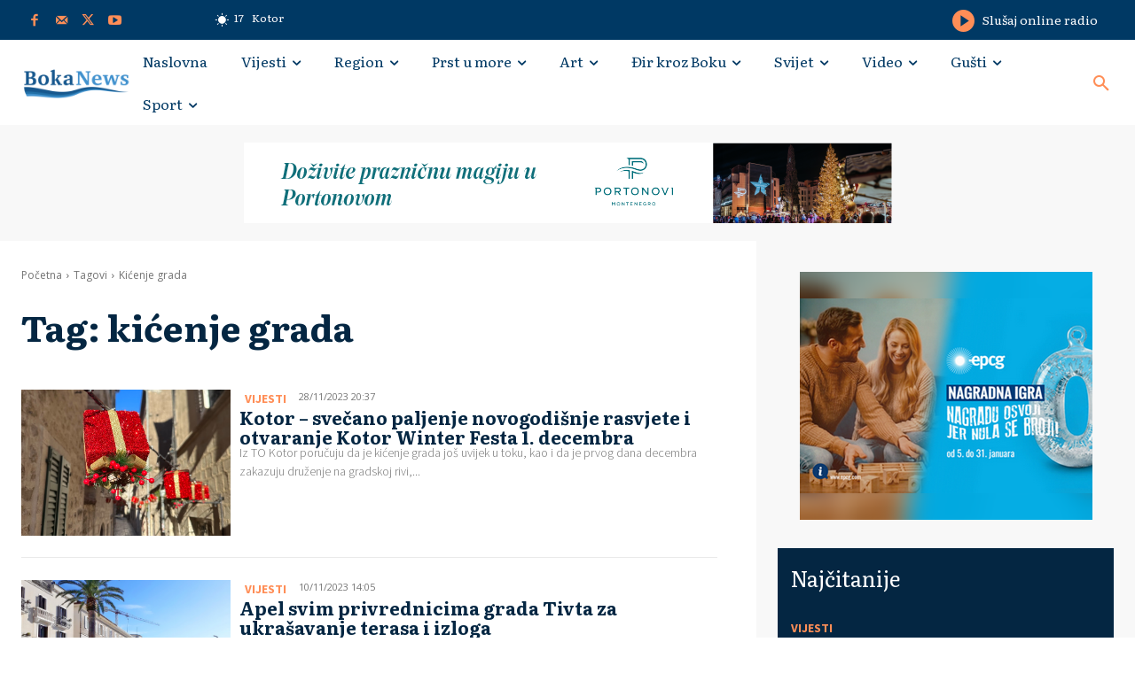

--- FILE ---
content_type: text/html; charset=utf-8
request_url: https://www.google.com/recaptcha/api2/aframe
body_size: 267
content:
<!DOCTYPE HTML><html><head><meta http-equiv="content-type" content="text/html; charset=UTF-8"></head><body><script nonce="h2mxoR4Z42dO3JCgTc3OMg">/** Anti-fraud and anti-abuse applications only. See google.com/recaptcha */ try{var clients={'sodar':'https://pagead2.googlesyndication.com/pagead/sodar?'};window.addEventListener("message",function(a){try{if(a.source===window.parent){var b=JSON.parse(a.data);var c=clients[b['id']];if(c){var d=document.createElement('img');d.src=c+b['params']+'&rc='+(localStorage.getItem("rc::a")?sessionStorage.getItem("rc::b"):"");window.document.body.appendChild(d);sessionStorage.setItem("rc::e",parseInt(sessionStorage.getItem("rc::e")||0)+1);localStorage.setItem("rc::h",'1768656490997');}}}catch(b){}});window.parent.postMessage("_grecaptcha_ready", "*");}catch(b){}</script></body></html>